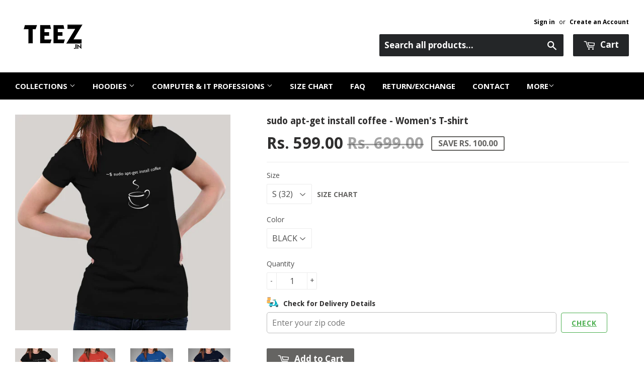

--- FILE ---
content_type: text/plain; charset=utf-8
request_url: https://sp-micro-proxy.b-cdn.net/micro?unique_id=teezindia.myshopify.com
body_size: 4733
content:
{"site":{"free_plan_limit_reached":false,"billing_status":null,"billing_active":true,"pricing_plan_required":false,"settings":{"proof_mobile_position":"Bottom","proof_desktop_position":"Bottom Left","proof_pop_size":"default","proof_start_delay_time":10,"proof_time_between":3,"proof_display_time":3,"proof_visible":false,"proof_cycle":true,"proof_mobile_enabled":false,"proof_desktop_enabled":true,"proof_tablet_enabled":false,"proof_locale":"en","proof_show_powered_by":false},"site_integrations":[{"id":"60657","enabled":true,"integration":{"name":"Shopify Add To Cart","handle":"shopify_storefront_add_to_cart","pro":false},"settings":{"proof_onclick_new_tab":null,"proof_exclude_pages":null,"proof_include_pages":[],"proof_display_pages_mode":"excluded","proof_minimum_activity_sessions":null,"proof_height":110,"proof_bottom":10,"proof_top":10,"proof_right":10,"proof_left":10,"proof_background_color":"#000000","proof_background_image_url":null,"proof_font_color":"#f66c08","proof_border_radius":40,"proof_padding_top":0,"proof_padding_bottom":0,"proof_padding_left":8,"proof_padding_right":16,"proof_icon_color":null,"proof_icon_background_color":null,"proof_hours_before_obscure":48,"proof_minimum_review_rating":5,"proof_highlights_color":"#fdcb6e","proof_display_review":true,"proof_show_review_on_hover":true,"proof_summary_time_range":1440,"proof_summary_minimum_count":10,"proof_show_media":false,"proof_show_message":false,"proof_media_url":null,"proof_media_position":null,"proof_nudge_click_url":null,"proof_icon_url":null,"proof_icon_mode":null,"proof_icon_enabled":false},"template":{"id":"36","body":{"top":"{{first_name}} in {{city}}, {{province}} {{country}}","middle":"Added to Cart {{product_title}}"},"raw_body":"<top>{{first_name}} in {{city}}, {{province}} {{country}}</top><middle>Added to Cart {{product_title}}</middle>","locale":"en"}},{"id":"60658","enabled":true,"integration":{"name":"Shopify Purchase","handle":"shopify_api_purchase","pro":false},"settings":{"proof_onclick_new_tab":null,"proof_exclude_pages":null,"proof_include_pages":[],"proof_display_pages_mode":"excluded","proof_minimum_activity_sessions":null,"proof_height":110,"proof_bottom":10,"proof_top":10,"proof_right":10,"proof_left":10,"proof_background_color":"#000000","proof_background_image_url":null,"proof_font_color":"#f66c08","proof_border_radius":40,"proof_padding_top":0,"proof_padding_bottom":0,"proof_padding_left":8,"proof_padding_right":16,"proof_icon_color":null,"proof_icon_background_color":null,"proof_hours_before_obscure":48,"proof_minimum_review_rating":5,"proof_highlights_color":"#fdcb6e","proof_display_review":true,"proof_show_review_on_hover":true,"proof_summary_time_range":1440,"proof_summary_minimum_count":10,"proof_show_media":false,"proof_show_message":false,"proof_media_url":null,"proof_media_position":null,"proof_nudge_click_url":null,"proof_icon_url":null,"proof_icon_mode":null,"proof_icon_enabled":false},"template":{"id":"4","body":{"top":"{{first_name}} in {{city}}, {{province}} {{country}}","middle":"Purchased {{product_title}}"},"raw_body":"<top>{{first_name}} in {{city}}, {{province}} {{country}}</top><middle>Purchased {{product_title}}</middle>","locale":"en"}}],"events":[{"id":"244613530","created_at":"2026-01-27T14:35:37.889Z","variables":{"first_name":"Someone","city":"Mumbai","province":"Maharashtra","province_code":"MH","country":"India","country_code":"IN","product_title":"Boeing Men's Round Neck T-Shirt - Trendy and Comfortable"},"click_url":"https://www.teez.in/products/boeing-t-shirt-for-men","image_url":"https://cdn.shopify.com/s/files/1/0984/4522/files/BoeingMenRoundNeckT--shirt_2.jpg?v=1699507789","product":{"id":"58324523","product_id":"7162776911951","title":"Boeing Men's Round Neck T-Shirt - Trendy and Comfortable","created_at":"2023-11-09T05:26:37.000Z","updated_at":"2026-01-14T07:52:55.229Z","published_at":"2023-11-09T05:26:37.000Z"},"site_integration":{"id":"60657","enabled":true,"integration":{"name":"Shopify Add To Cart","handle":"shopify_storefront_add_to_cart","pro":false},"template":{"id":"36","body":{"top":"{{first_name}} in {{city}}, {{province}} {{country}}","middle":"Added to Cart {{product_title}}"},"raw_body":"<top>{{first_name}} in {{city}}, {{province}} {{country}}</top><middle>Added to Cart {{product_title}}</middle>","locale":"en"}}},{"id":"244613220","created_at":"2026-01-27T14:26:58.335Z","variables":{"first_name":"Someone","city":"Lucknow","province":"Uttar Pradesh","province_code":"UP","country":"India","country_code":"IN","product_title":"Photographer T-Shirt For Men"},"click_url":"https://www.teez.in/products/photographer-t-shirt-for-men","image_url":"https://cdn.shopify.com/s/files/1/0984/4522/products/1_37c4f316-c10f-424b-828d-01fee56d598a.jpg?v=1608611976","product":{"id":"37730922","product_id":"4848404561999","title":"Photographer T-Shirt For Men","created_at":"2020-12-22T04:34:02.000Z","updated_at":"2024-10-07T04:15:36.000Z","published_at":"2020-12-22T04:34:01.000Z"},"site_integration":{"id":"60657","enabled":true,"integration":{"name":"Shopify Add To Cart","handle":"shopify_storefront_add_to_cart","pro":false},"template":{"id":"36","body":{"top":"{{first_name}} in {{city}}, {{province}} {{country}}","middle":"Added to Cart {{product_title}}"},"raw_body":"<top>{{first_name}} in {{city}}, {{province}} {{country}}</top><middle>Added to Cart {{product_title}}</middle>","locale":"en"}}},{"id":"244613035","created_at":"2026-01-27T14:21:29.696Z","variables":{"first_name":"Someone","city":"Nahan","province":"Himachal Pradesh","province_code":"HP","country":"India","country_code":"IN","product_title":"Facebook Connect Tee - Bringing the World Closer"},"click_url":"https://www.teez.in/products/facebook-t-shirt-for-men-india","image_url":"https://cdn.shopify.com/s/files/1/0984/4522/products/Facebook-T-Shirt-2.jpg?v=1575010880","product":{"id":"17858964","product_id":"4401292410959","title":"Facebook Connect Tee - Bringing the World Closer","created_at":"2019-11-29T06:56:38.000Z","updated_at":"2025-06-11T08:55:18.178Z","published_at":"2019-11-29T06:56:38.000Z"},"site_integration":{"id":"60657","enabled":true,"integration":{"name":"Shopify Add To Cart","handle":"shopify_storefront_add_to_cart","pro":false},"template":{"id":"36","body":{"top":"{{first_name}} in {{city}}, {{province}} {{country}}","middle":"Added to Cart {{product_title}}"},"raw_body":"<top>{{first_name}} in {{city}}, {{province}} {{country}}</top><middle>Added to Cart {{product_title}}</middle>","locale":"en"}}},{"id":"244613000","created_at":"2026-01-27T14:20:15.380Z","variables":{"first_name":"Someone","city":"Bengaluru","province":"Karnataka","province_code":"KA","country":"India","country_code":"IN","product_title":"Honda NX 500 Adventure Rider T-Shirt"},"click_url":"https://www.teez.in/products/honda-nx-500-t-shirt-for-men","image_url":"https://cdn.shopify.com/s/files/1/0984/4522/files/HondaNx500MenRoundNeckT-shirt_3.jpg?v=1707906867","product":{"id":"59287268","product_id":"7242720051279","title":"Honda NX 500 Adventure Rider T-Shirt","created_at":"2024-02-14T09:58:13.000Z","updated_at":"2026-01-21T06:00:16.746Z","published_at":"2024-02-14T09:58:12.000Z"},"site_integration":{"id":"60657","enabled":true,"integration":{"name":"Shopify Add To Cart","handle":"shopify_storefront_add_to_cart","pro":false},"template":{"id":"36","body":{"top":"{{first_name}} in {{city}}, {{province}} {{country}}","middle":"Added to Cart {{product_title}}"},"raw_body":"<top>{{first_name}} in {{city}}, {{province}} {{country}}</top><middle>Added to Cart {{product_title}}</middle>","locale":"en"}}},{"id":"244611843","created_at":"2026-01-27T13:43:28.000Z","variables":{"first_name":"Someone","city":"Hyderabad","province":"Telangana","province_code":"TS","country":"India","country_code":"IN","product_title":"Good Ride Fixes Everything - Biker's Motto T-Shirt"},"click_url":"https://www.teez.in/products/a-good-ride-fixes-everything-biker-t-shirt-for-men","image_url":"https://cdn.shopify.com/s/files/1/0984/4522/products/AGoodRideFixesEverythingBikerT-ShirtForMen_4.jpg?v=1593063404","product":{"id":"29169400","product_id":"4702036852815","title":"Good Ride Fixes Everything - Biker's Motto T-Shirt","created_at":"2020-06-25T05:34:26.000Z","updated_at":"2026-01-27T13:43:37.221Z","published_at":"2020-06-25T05:34:25.000Z"},"site_integration":{"id":"60658","enabled":true,"integration":{"name":"Shopify Purchase","handle":"shopify_api_purchase","pro":false},"template":{"id":"4","body":{"top":"{{first_name}} in {{city}}, {{province}} {{country}}","middle":"Purchased {{product_title}}"},"raw_body":"<top>{{first_name}} in {{city}}, {{province}} {{country}}</top><middle>Purchased {{product_title}}</middle>","locale":"en"}}},{"id":"244611820","created_at":"2026-01-27T13:42:51.188Z","variables":{"first_name":"Someone","city":"Hyderabad","province":"Telangana","province_code":"TS","country":"India","country_code":"IN","product_title":"Good Ride Fixes Everything - Biker's Motto T-Shirt"},"click_url":"https://www.teez.in/products/a-good-ride-fixes-everything-biker-t-shirt-for-men","image_url":"https://cdn.shopify.com/s/files/1/0984/4522/products/AGoodRideFixesEverythingBikerT-ShirtForMen_4.jpg?v=1593063404","product":{"id":"29169400","product_id":"4702036852815","title":"Good Ride Fixes Everything - Biker's Motto T-Shirt","created_at":"2020-06-25T05:34:26.000Z","updated_at":"2026-01-27T13:43:37.221Z","published_at":"2020-06-25T05:34:25.000Z"},"site_integration":{"id":"60657","enabled":true,"integration":{"name":"Shopify Add To Cart","handle":"shopify_storefront_add_to_cart","pro":false},"template":{"id":"36","body":{"top":"{{first_name}} in {{city}}, {{province}} {{country}}","middle":"Added to Cart {{product_title}}"},"raw_body":"<top>{{first_name}} in {{city}}, {{province}} {{country}}</top><middle>Added to Cart {{product_title}}</middle>","locale":"en"}}},{"id":"244608732","created_at":"2026-01-27T12:10:06.703Z","variables":{"first_name":"Someone","city":"Pune","province":"Maharashtra","province_code":"MH","country":"India","country_code":"IN","product_title":"APACHE RR 310 - Speed Enthusiast's Hoodie"},"click_url":"https://www.teez.in/products/apache-rr-310-biker-hoodies-for-men","image_url":"https://cdn.shopify.com/s/files/1/0984/4522/products/APACHERR310Tshirt_17_c23e5472-4e96-4078-a095-2040a7117f4a.jpg?v=1649159725","product":{"id":"51096228","product_id":"6718603952207","title":"APACHE RR 310 - Speed Enthusiast's Hoodie","created_at":"2022-04-05T11:52:51.000Z","updated_at":"2026-01-09T15:03:44.523Z","published_at":"2022-04-05T11:52:50.000Z"},"site_integration":{"id":"60657","enabled":true,"integration":{"name":"Shopify Add To Cart","handle":"shopify_storefront_add_to_cart","pro":false},"template":{"id":"36","body":{"top":"{{first_name}} in {{city}}, {{province}} {{country}}","middle":"Added to Cart {{product_title}}"},"raw_body":"<top>{{first_name}} in {{city}}, {{province}} {{country}}</top><middle>Added to Cart {{product_title}}</middle>","locale":"en"}}},{"id":"244607690","created_at":"2026-01-27T11:30:56.000Z","variables":{"first_name":"Someone","city":"Bengaluru","province":"Karnataka","province_code":"KA","country":"India","country_code":"IN","product_title":"Valorant Hoodies For Men"},"click_url":"https://www.teez.in/products/valorant-hoodies-for-men","image_url":"https://cdn.shopify.com/s/files/1/0984/4522/products/26_5572b9ee-34b8-4469-b662-2b46d8cc100f.jpg?v=1611228431","product":{"id":"38917614","product_id":"4861899145295","title":"Valorant Hoodies For Men","created_at":"2021-01-21T11:07:45.000Z","updated_at":"2026-01-27T11:31:01.406Z","published_at":"2021-01-21T11:07:45.000Z"},"site_integration":{"id":"60658","enabled":true,"integration":{"name":"Shopify Purchase","handle":"shopify_api_purchase","pro":false},"template":{"id":"4","body":{"top":"{{first_name}} in {{city}}, {{province}} {{country}}","middle":"Purchased {{product_title}}"},"raw_body":"<top>{{first_name}} in {{city}}, {{province}} {{country}}</top><middle>Purchased {{product_title}}</middle>","locale":"en"}}},{"id":"244607441","created_at":"2026-01-27T11:23:33.304Z","variables":{"first_name":"Someone","city":"Haridwar","province":"Uttarakhand","province_code":"UT","country":"India","country_code":"IN","product_title":"Leetcode Cotton & Zip Hoodies - For Coding Enthusiasts"},"click_url":"https://www.teez.in/products/leetcode-hoodies-for-men","image_url":"https://cdn.shopify.com/s/files/1/0984/4522/products/25_8051b687-d12a-4ee7-8a26-c1339ffef271.jpg?v=1606995711","product":{"id":"36354676","product_id":"4841823305807","title":"Leetcode Cotton & Zip Hoodies - For Coding Enthusiasts","created_at":"2020-12-03T11:35:32.000Z","updated_at":"2026-01-10T15:57:18.790Z","published_at":"2020-12-03T11:35:32.000Z"},"site_integration":{"id":"60657","enabled":true,"integration":{"name":"Shopify Add To Cart","handle":"shopify_storefront_add_to_cart","pro":false},"template":{"id":"36","body":{"top":"{{first_name}} in {{city}}, {{province}} {{country}}","middle":"Added to Cart {{product_title}}"},"raw_body":"<top>{{first_name}} in {{city}}, {{province}} {{country}}</top><middle>Added to Cart {{product_title}}</middle>","locale":"en"}}},{"id":"244607055","created_at":"2026-01-27T11:07:49.458Z","variables":{"first_name":"Someone","city":"Allentown","province":"Pennsylvania","province_code":"PA","country":"United States","country_code":"US","product_title":"Laughing Gas Funny Chemistry & Science T-Shirt  For Women"},"click_url":"https://www.teez.in/products/laughing-gas-funny-chemistry-science-t-shirt-for-women","image_url":"https://cdn.shopify.com/s/files/1/0984/4522/files/NavyHalfSleeveTShirtForWomen_a5980f25-268c-4f39-9fef-9834c9e1707d.jpg?v=1739421667","product":{"id":"62604558","product_id":"7696546627663","title":"Laughing Gas Funny Chemistry & Science T-Shirt  For Women","created_at":"2025-02-13T04:36:17.898Z","updated_at":"2025-02-13T06:48:24.947Z","published_at":"2025-02-13T04:36:14.000Z"},"site_integration":{"id":"60657","enabled":true,"integration":{"name":"Shopify Add To Cart","handle":"shopify_storefront_add_to_cart","pro":false},"template":{"id":"36","body":{"top":"{{first_name}} in {{city}}, {{province}} {{country}}","middle":"Added to Cart {{product_title}}"},"raw_body":"<top>{{first_name}} in {{city}}, {{province}} {{country}}</top><middle>Added to Cart {{product_title}}</middle>","locale":"en"}}},{"id":"244606997","created_at":"2026-01-27T11:05:03.315Z","variables":{"first_name":"Someone","city":"Allentown","province":"Pennsylvania","province_code":"PA","country":"United States","country_code":"US","product_title":"Laughing Gas Funny Chemistry & Science T-Shirt  For Women"},"click_url":"https://www.teez.in/products/laughing-gas-funny-chemistry-science-t-shirt-for-women","image_url":"https://cdn.shopify.com/s/files/1/0984/4522/files/NavyHalfSleeveTShirtForWomen_a5980f25-268c-4f39-9fef-9834c9e1707d.jpg?v=1739421667","product":{"id":"62604558","product_id":"7696546627663","title":"Laughing Gas Funny Chemistry & Science T-Shirt  For Women","created_at":"2025-02-13T04:36:17.898Z","updated_at":"2025-02-13T06:48:24.947Z","published_at":"2025-02-13T04:36:14.000Z"},"site_integration":{"id":"60657","enabled":true,"integration":{"name":"Shopify Add To Cart","handle":"shopify_storefront_add_to_cart","pro":false},"template":{"id":"36","body":{"top":"{{first_name}} in {{city}}, {{province}} {{country}}","middle":"Added to Cart {{product_title}}"},"raw_body":"<top>{{first_name}} in {{city}}, {{province}} {{country}}</top><middle>Added to Cart {{product_title}}</middle>","locale":"en"}}},{"id":"244606853","created_at":"2026-01-27T10:59:32.095Z","variables":{"first_name":"Someone","city":"Namingan","province":"Jizzakh Region","province_code":"JI","country":"Uzbekistan","country_code":"UZ","product_title":"Google Developer Men’s Profession Hoodies"},"click_url":"https://www.teez.in/products/google-developer-men-s-profession-hoodies","image_url":"https://cdn.shopify.com/s/files/1/0984/4522/products/Google-Developer-Hoodies-3_06439f05-52ad-4324-93a4-d56441cc8839.jpg?v=1587182318","product":{"id":"25326869","product_id":"4552301281359","title":"Google Developer Men’s Profession Hoodies","created_at":"2020-04-18T03:56:48.000Z","updated_at":"2025-12-02T06:52:37.650Z","published_at":"2020-04-18T03:56:48.000Z"},"site_integration":{"id":"60657","enabled":true,"integration":{"name":"Shopify Add To Cart","handle":"shopify_storefront_add_to_cart","pro":false},"template":{"id":"36","body":{"top":"{{first_name}} in {{city}}, {{province}} {{country}}","middle":"Added to Cart {{product_title}}"},"raw_body":"<top>{{first_name}} in {{city}}, {{province}} {{country}}</top><middle>Added to Cart {{product_title}}</middle>","locale":"en"}}},{"id":"244606514","created_at":"2026-01-27T10:46:14.940Z","variables":{"first_name":"Someone","city":"Mountain View","province":"California","province_code":"CA","country":"United States","country_code":"US","product_title":"Hindi Movie Funny Hoodies For Men"},"click_url":"https://www.teez.in/products/hindi-movie-funny-hoodies-for-men","image_url":"https://cdn.shopify.com/s/files/1/0984/4522/products/hindimovieTshirt_19_c8e10099-7586-4055-a3db-75e2728d8cc3.jpg?v=1636444218","product":{"id":"48649094","product_id":"6638734770255","title":"Hindi Movie Funny Hoodies For Men","created_at":"2021-11-09T07:47:28.000Z","updated_at":"2024-10-06T23:51:56.000Z","published_at":"2021-11-09T07:47:28.000Z"},"site_integration":{"id":"60657","enabled":true,"integration":{"name":"Shopify Add To Cart","handle":"shopify_storefront_add_to_cart","pro":false},"template":{"id":"36","body":{"top":"{{first_name}} in {{city}}, {{province}} {{country}}","middle":"Added to Cart {{product_title}}"},"raw_body":"<top>{{first_name}} in {{city}}, {{province}} {{country}}</top><middle>Added to Cart {{product_title}}</middle>","locale":"en"}}},{"id":"244605909","created_at":"2026-01-27T10:21:00.459Z","variables":{"first_name":"Someone","city":"Bengaluru","province":"Karnataka","province_code":"KA","country":"India","country_code":"IN","product_title":"Valorant Hoodies For Men"},"click_url":"https://www.teez.in/products/valorant-hoodies-for-men","image_url":"https://cdn.shopify.com/s/files/1/0984/4522/products/26_5572b9ee-34b8-4469-b662-2b46d8cc100f.jpg?v=1611228431","product":{"id":"38917614","product_id":"4861899145295","title":"Valorant Hoodies For Men","created_at":"2021-01-21T11:07:45.000Z","updated_at":"2026-01-27T11:31:01.406Z","published_at":"2021-01-21T11:07:45.000Z"},"site_integration":{"id":"60657","enabled":true,"integration":{"name":"Shopify Add To Cart","handle":"shopify_storefront_add_to_cart","pro":false},"template":{"id":"36","body":{"top":"{{first_name}} in {{city}}, {{province}} {{country}}","middle":"Added to Cart {{product_title}}"},"raw_body":"<top>{{first_name}} in {{city}}, {{province}} {{country}}</top><middle>Added to Cart {{product_title}}</middle>","locale":"en"}}},{"id":"244605874","created_at":"2026-01-27T10:19:29.391Z","variables":{"first_name":"Someone","city":"Noida","province":"Uttar Pradesh","province_code":"UP","country":"India","country_code":"IN","product_title":"ServiceNow T-Shirt for Men – Automate Your Look"},"click_url":"https://www.teez.in/products/servicenow-t-shirt-for-men","image_url":"https://cdn.shopify.com/s/files/1/0984/4522/files/BlackHalfSleeveTShirtForMen_aaee1f27-1b2d-4385-bb51-562de244029a.jpg?v=1743743852","product":{"id":"63090738","product_id":"7730373722191","title":"ServiceNow T-Shirt for Men – Automate Your Look","created_at":"2025-04-04T05:10:54.475Z","updated_at":"2026-01-24T15:08:06.057Z","published_at":"2025-04-04T05:10:51.000Z"},"site_integration":{"id":"60657","enabled":true,"integration":{"name":"Shopify Add To Cart","handle":"shopify_storefront_add_to_cart","pro":false},"template":{"id":"36","body":{"top":"{{first_name}} in {{city}}, {{province}} {{country}}","middle":"Added to Cart {{product_title}}"},"raw_body":"<top>{{first_name}} in {{city}}, {{province}} {{country}}</top><middle>Added to Cart {{product_title}}</middle>","locale":"en"}}},{"id":"244604190","created_at":"2026-01-27T09:32:09.449Z","variables":{"first_name":"Someone","city":"Kathmandu","province":"Bagmati Province","province_code":"P3","country":"Nepal","country_code":"NP","product_title":"Team India Cotton Zip Hoodie - Show Your Cricket Pride"},"click_url":"https://www.teez.in/products/team-india-cotton-zip-hoodie","image_url":"https://cdn.shopify.com/s/files/1/0984/4522/files/india-bcci-black-zipper-hoodie.jpg?v=1736225838","product":{"id":"62302944","product_id":"7671423828047","title":"Team India Cotton Zip Hoodie - Show Your Cricket Pride","created_at":"2025-01-07T04:56:31.759Z","updated_at":"2025-10-15T02:17:19.245Z","published_at":"2025-01-07T04:56:28.000Z"},"site_integration":{"id":"60657","enabled":true,"integration":{"name":"Shopify Add To Cart","handle":"shopify_storefront_add_to_cart","pro":false},"template":{"id":"36","body":{"top":"{{first_name}} in {{city}}, {{province}} {{country}}","middle":"Added to Cart {{product_title}}"},"raw_body":"<top>{{first_name}} in {{city}}, {{province}} {{country}}</top><middle>Added to Cart {{product_title}}</middle>","locale":"en"}}},{"id":"244602837","created_at":"2026-01-27T08:37:07.148Z","variables":{"first_name":"Someone","city":"Lucknow","province":"Uttar Pradesh","province_code":"UP","country":"India","country_code":"IN","product_title":"BEHTAR YAHI HOGA KE AAP GYAAN NA DE Hindi T-shirt For Men"},"click_url":"https://www.teez.in/products/behtar-yahi-hoga-ke-aap-gyaan-na-de-hindi-t-shirt-for-men","image_url":"https://cdn.shopify.com/s/files/1/0984/4522/products/BEHTARYAHIHOGAKEAAPGYAANNADETshirt_4.jpg?v=1649247961","product":{"id":"51108270","product_id":"6719638569039","title":"BEHTAR YAHI HOGA KE AAP GYAAN NA DE Hindi T-shirt For Men","created_at":"2022-04-06T12:11:38.000Z","updated_at":"2025-05-27T13:45:14.867Z","published_at":"2022-04-06T12:11:34.000Z"},"site_integration":{"id":"60657","enabled":true,"integration":{"name":"Shopify Add To Cart","handle":"shopify_storefront_add_to_cart","pro":false},"template":{"id":"36","body":{"top":"{{first_name}} in {{city}}, {{province}} {{country}}","middle":"Added to Cart {{product_title}}"},"raw_body":"<top>{{first_name}} in {{city}}, {{province}} {{country}}</top><middle>Added to Cart {{product_title}}</middle>","locale":"en"}}},{"id":"244601682","created_at":"2026-01-27T08:21:01.088Z","variables":{"first_name":"Someone","city":"Delhi","province":"National Capital Territory of Delhi","province_code":"DL","country":"India","country_code":"IN","product_title":"Nutanix T-shirt For Men"},"click_url":"https://www.teez.in/products/nutanix-t-shirt-for-men","image_url":"https://cdn.shopify.com/s/files/1/0984/4522/products/2_df1f5888-e15f-4feb-aeeb-beb1cfc70c87.jpg?v=1646913432","product":{"id":"50627092","product_id":"6703692349519","title":"Nutanix T-shirt For Men","created_at":"2022-03-10T11:35:36.000Z","updated_at":"2025-04-02T15:05:22.197Z","published_at":"2022-03-10T11:35:35.000Z"},"site_integration":{"id":"60657","enabled":true,"integration":{"name":"Shopify Add To Cart","handle":"shopify_storefront_add_to_cart","pro":false},"template":{"id":"36","body":{"top":"{{first_name}} in {{city}}, {{province}} {{country}}","middle":"Added to Cart {{product_title}}"},"raw_body":"<top>{{first_name}} in {{city}}, {{province}} {{country}}</top><middle>Added to Cart {{product_title}}</middle>","locale":"en"}}},{"id":"244598047","created_at":"2026-01-27T06:22:27.064Z","variables":{"first_name":"Someone","city":"Chennai","province":"Tamil Nadu","province_code":"TN","country":"India","country_code":"IN","product_title":"Men's HP Innovator Tech Polo T-Shirt"},"click_url":"https://www.teez.in/products/hp-polo-t-shirt-for-men","image_url":"https://cdn.shopify.com/s/files/1/0984/4522/products/HpPoloT-ShirtForMen_3.jpg?v=1598529426","product":{"id":"32755322","product_id":"4774365954127","title":"Men's HP Innovator Tech Polo T-Shirt","created_at":"2020-08-27T11:46:18.000Z","updated_at":"2025-11-05T03:01:39.765Z","published_at":"2020-08-27T11:46:17.000Z"},"site_integration":{"id":"60657","enabled":true,"integration":{"name":"Shopify Add To Cart","handle":"shopify_storefront_add_to_cart","pro":false},"template":{"id":"36","body":{"top":"{{first_name}} in {{city}}, {{province}} {{country}}","middle":"Added to Cart {{product_title}}"},"raw_body":"<top>{{first_name}} in {{city}}, {{province}} {{country}}</top><middle>Added to Cart {{product_title}}</middle>","locale":"en"}}},{"id":"244597651","created_at":"2026-01-27T06:15:31.939Z","variables":{"first_name":"Someone","city":"Hyderabad","province":"Telangana","province_code":"TS","country":"India","country_code":"IN","product_title":"Austin 3:16 Men's Tee - Bold and Iconic Wear by Teez"},"click_url":"https://www.teez.in/products/austin-3-16-t-shirt-for-men","image_url":"https://cdn.shopify.com/s/files/1/0984/4522/files/Austin316MenRoundNeckT-shirt_2.jpg?v=1695713451","product":{"id":"57753720","product_id":"7110312132687","title":"Austin 3:16 Men's Tee - Bold and Iconic Wear by Teez","created_at":"2023-09-26T07:22:33.000Z","updated_at":"2025-11-20T16:11:49.367Z","published_at":"2023-09-26T07:22:32.000Z"},"site_integration":{"id":"60657","enabled":true,"integration":{"name":"Shopify Add To Cart","handle":"shopify_storefront_add_to_cart","pro":false},"template":{"id":"36","body":{"top":"{{first_name}} in {{city}}, {{province}} {{country}}","middle":"Added to Cart {{product_title}}"},"raw_body":"<top>{{first_name}} in {{city}}, {{province}} {{country}}</top><middle>Added to Cart {{product_title}}</middle>","locale":"en"}}},{"id":"244597318","created_at":"2026-01-27T06:04:08.324Z","variables":{"first_name":"Someone","city":"Lucknow","province":"Uttar Pradesh","province_code":"UP","country":"India","country_code":"IN","product_title":"MNIT Jaipur ESTD 1963 Classic Men's Hoodie"},"click_url":"https://www.teez.in/products/mnit-jaipur-estd-1963-hoodies-for-men","image_url":"https://cdn.shopify.com/s/files/1/0984/4522/files/MNIT-Jaipur-zipper-grey-hoodie_3.jpg?v=1728558882","product":{"id":"58727999","product_id":"7200599933007","title":"MNIT Jaipur ESTD 1963 Classic Men's Hoodie","created_at":"2023-12-21T09:42:34.000Z","updated_at":"2025-08-15T21:13:28.358Z","published_at":"2023-12-21T09:42:34.000Z"},"site_integration":{"id":"60657","enabled":true,"integration":{"name":"Shopify Add To Cart","handle":"shopify_storefront_add_to_cart","pro":false},"template":{"id":"36","body":{"top":"{{first_name}} in {{city}}, {{province}} {{country}}","middle":"Added to Cart {{product_title}}"},"raw_body":"<top>{{first_name}} in {{city}}, {{province}} {{country}}</top><middle>Added to Cart {{product_title}}</middle>","locale":"en"}}},{"id":"244595213","created_at":"2026-01-27T04:48:23.439Z","variables":{"first_name":"Someone","city":"Lucknow","province":"Uttar Pradesh","province_code":"UP","country":"India","country_code":"IN","product_title":"AIIMS Jammu Hoodie & Zipper Hoodie"},"click_url":"https://www.teez.in/products/aiims-jammu-hoodie-zipper-hoodie","image_url":"https://cdn.shopify.com/s/files/1/0984/4522/files/hoodie-navy-men_400bc13c-9e12-455e-8477-a1cfbfc709e2.jpg?v=1750229020","product":{"id":"63783993","product_id":"7779041706063","title":"AIIMS Jammu Hoodie & Zipper Hoodie","created_at":"2025-06-18T06:32:16.261Z","updated_at":"2025-11-06T07:24:09.744Z","published_at":"2025-06-18T06:32:13.000Z"},"site_integration":{"id":"60657","enabled":true,"integration":{"name":"Shopify Add To Cart","handle":"shopify_storefront_add_to_cart","pro":false},"template":{"id":"36","body":{"top":"{{first_name}} in {{city}}, {{province}} {{country}}","middle":"Added to Cart {{product_title}}"},"raw_body":"<top>{{first_name}} in {{city}}, {{province}} {{country}}</top><middle>Added to Cart {{product_title}}</middle>","locale":"en"}}},{"id":"244594523","created_at":"2026-01-27T04:23:38.481Z","variables":{"first_name":"Someone","city":"Hyderabad","province":"Telangana","province_code":"TG","country":"India","country_code":"IN","product_title":"Mossad – Intelligence Agency of Israel T-Shirt For Men"},"click_url":"https://www.teez.in/products/mossad-t-shirt-for-men","image_url":"https://cdn.shopify.com/s/files/1/0984/4522/products/31_8cd6a86e-4b31-4a6b-ba50-433a551ed226.jpg?v=1613458505","product":{"id":"39972462","product_id":"4871203356751","title":"Mossad – Intelligence Agency of Israel T-Shirt For Men","created_at":"2021-02-16T06:53:13.000Z","updated_at":"2025-12-24T07:24:48.383Z","published_at":"2021-02-16T06:53:12.000Z"},"site_integration":{"id":"60657","enabled":true,"integration":{"name":"Shopify Add To Cart","handle":"shopify_storefront_add_to_cart","pro":false},"template":{"id":"36","body":{"top":"{{first_name}} in {{city}}, {{province}} {{country}}","middle":"Added to Cart {{product_title}}"},"raw_body":"<top>{{first_name}} in {{city}}, {{province}} {{country}}</top><middle>Added to Cart {{product_title}}</middle>","locale":"en"}}},{"id":"244594021","created_at":"2026-01-27T04:06:32.608Z","variables":{"first_name":"Someone","city":"Ahmedabad","province":"Gujarat","province_code":"GJ","country":"India","country_code":"IN","product_title":"Siemens Polo T-shirt For Men"},"click_url":"https://www.teez.in/products/siemens-polo-t-shirt-for-men","image_url":"https://cdn.shopify.com/s/files/1/0984/4522/files/black-siemens.jpg?v=1736844458","product":{"id":"62341701","product_id":"7678232690767","title":"Siemens Polo T-shirt For Men","created_at":"2025-01-14T08:46:20.476Z","updated_at":"2025-10-14T02:56:59.819Z","published_at":"2025-01-14T08:46:17.000Z"},"site_integration":{"id":"60657","enabled":true,"integration":{"name":"Shopify Add To Cart","handle":"shopify_storefront_add_to_cart","pro":false},"template":{"id":"36","body":{"top":"{{first_name}} in {{city}}, {{province}} {{country}}","middle":"Added to Cart {{product_title}}"},"raw_body":"<top>{{first_name}} in {{city}}, {{province}} {{country}}</top><middle>Added to Cart {{product_title}}</middle>","locale":"en"}}},{"id":"244593914","created_at":"2026-01-27T04:04:12.000Z","variables":{"first_name":"Someone","city":"SURAJGARH","province":"Rajasthan","province_code":"RJ","country":"India","country_code":"IN","product_title":"Linuxmint Men's Round Neck Hoodie - Perfect for Tech Enthusiasts"},"click_url":"https://www.teez.in/products/linuxmint-hoodies-for-men","image_url":"https://cdn.shopify.com/s/files/1/0984/4522/files/LinuxmintMenHoodie_3.jpg?v=1700023695","product":{"id":"58377900","product_id":"7169249345615","title":"Linuxmint Men's Round Neck Hoodie - Perfect for Tech Enthusiasts","created_at":"2023-11-15T04:47:15.000Z","updated_at":"2026-01-27T04:04:15.496Z","published_at":"2023-11-15T04:47:14.000Z"},"site_integration":{"id":"60658","enabled":true,"integration":{"name":"Shopify Purchase","handle":"shopify_api_purchase","pro":false},"template":{"id":"4","body":{"top":"{{first_name}} in {{city}}, {{province}} {{country}}","middle":"Purchased {{product_title}}"},"raw_body":"<top>{{first_name}} in {{city}}, {{province}} {{country}}</top><middle>Purchased {{product_title}}</middle>","locale":"en"}}}]}}